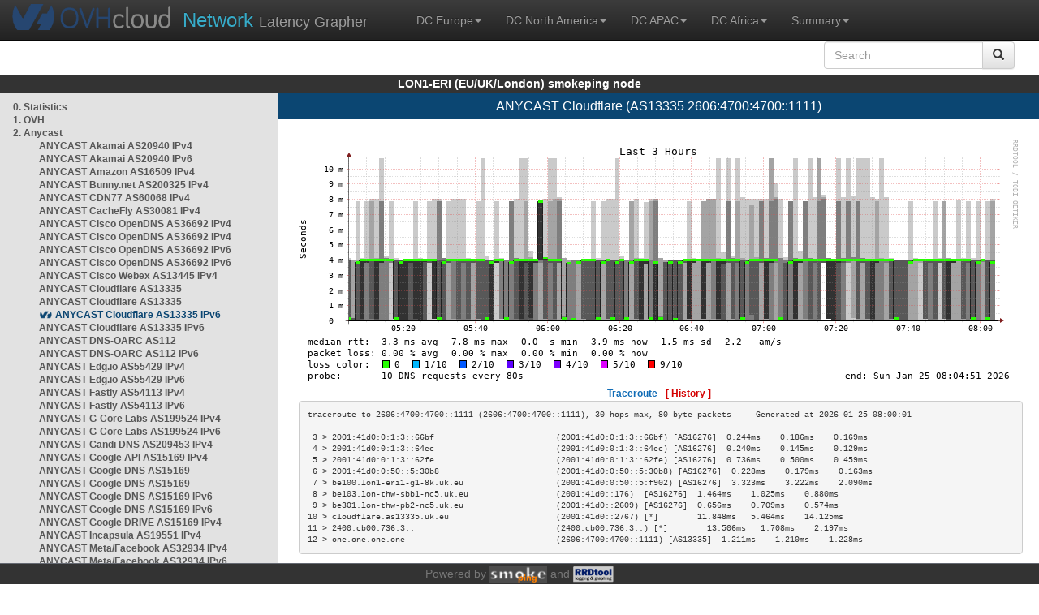

--- FILE ---
content_type: text/html; charset=utf-8
request_url: https://lon1-eri.smokeping.ovh.net/smokeping??&target=ANYCAST.AS13335-3v6&
body_size: 4082
content:
<!doctype html>
<html lang="en">
	<head>
	<title>OVHcloud.com latency grapher for  ANYCAST Cloudflare (AS13335 2606:4700:4700::1111)</title>
		<meta charset="UTF-8">
        	<!-- CSS for weathermap_ovh -->
	        <link rel="stylesheet" type="text/css" href="/css/smokeping_ovh.css" />
        	<!-- jQuery needed for dropdown menu -->
	        <script src="/js/jquery-1.11.3.min.js"></script>
        	<!-- Latest compiled and minified CSS -->
	        <link rel="stylesheet" type="text/css" href="/css/bootstrap.min.css">
        	<!-- Optional theme -->
	        <link rel="stylesheet" type="text/css" href="/css/bootstrap-theme.min.css">
        	<link rel="stylesheet" type="text/css" href="/css/bootstrap-submenu.min.css">
	        <!-- Latest compiled and minified JavaScript -->
	        <script src="/js/bootstrap.min.js" ></script>
        	<script src="/js/bootstrap-submenu.js"></script>
	        <!-- Smokeping Functions -->
        	<!--<script type="text/javascript" src="/js/smokeping_ovh.js"></script>-->
					<script type="text/javascript" src="/js/summary.js"></script>

		<link rel="shortcut icon" href="/favicon.ico">
		<meta http-equiv="Cache-Control" content="no-cache">
		<meta http-equiv="Pragma" CONTENT="no-cache">
		<meta http-equiv="Refresh" CONTENT="80">
		<meta charset="utf-8"> 
		<link rel="SHORTCUT ICON" href="/images/favicon.ico">

	</head>
	<body>
    		<header class="navbar navbar-inverse navbar-static-top bs-docs-nav">
	        <div class="content">
        	    <div class="navbar-header">
                	<a href="http://www.ovhcloud.com" target="_blank" title="OVHcloud.com Website"><img alt="OVHcloud.com" src="images/header_logo.png" class="navbar-brand-img"/></a>
	                <a href="" onClick="javascript:window.location.reload();" class="navbar-brand" title="Reload"><span class="navbar-brand2">Network </span>Latency Grapher</a>
        	    </div>
	            <nav class="collapse navbar-collapse bs-navbar-collapse">
        	        <ul class="nav navbar-nav navbar-left">
                	    <li class="dropdown">
                        	<a href="#" class="dropdown-toggle" data-toggle="dropdown">DC Europe<b class="caret"></b></a>
	                            <ul class="dropdown-menu">
																 
								<li><a class="hash de" href="http://fra1-lim.smokeping.ovh.net/smokeping??&target=ANYCAST.AS13335-3v6&">FRA1-LIM (EU/DE/Frankfurt/Limburg)</a></li>
																								 
								<li><a class="hash fr" href="http://lil1-rbx.smokeping.ovh.net/smokeping??&target=ANYCAST.AS13335-3v6&">LIL1-RBX (EU/FR/Lille-Roubaix)</a></li>
																								 
								<li><a class="hash fr" href="http://lil2-gra.smokeping.ovh.net/smokeping??&target=ANYCAST.AS13335-3v6&">LIL2-GRA (EU/FR/Gravelines)</a></li>
																								 
								<li><a class="hash gb" href="http://lon1-eri.smokeping.ovh.net/smokeping??&target=ANYCAST.AS13335-3v6&">LON1-ERI (EU/UK/London)</a></li>
																								 
								<li><a class="hash fr" href="http://sxb1-sbg.smokeping.ovh.net/smokeping??&target=ANYCAST.AS13335-3v6&">SXB1-SBG (EU/FR/Strasbourg)</a></li>
																								 
								<li><a class="hash pl" href="http://waw1-oza.smokeping.ovh.net/smokeping??&target=ANYCAST.AS13335-3v6&">WAW1-OZA (EU/PL/Warsaw)</a></li>
																								 
								<li><a class="hash fr" href="http://par3-cch01.smokeping.ovh.net/smokeping??&target=ANYCAST.AS13335-3v6&">PAR3-CCH01 (EU/FR/Paris)</a></li>
																								 
								<li><a class="hash fr" href="http://par3-ieb01.smokeping.ovh.net/smokeping??&target=ANYCAST.AS13335-3v6&">PAR3-IEB01 (EU/FR/Paris)</a></li>
																								 
								<li><a class="hash fr" href="http://par3-mr901.smokeping.ovh.net/smokeping??&target=ANYCAST.AS13335-3v6&">PAR3-MR901 (EU/FR/Paris)</a></li>
																								 
								<li><a class="hash it" href="http://mil1-zvf01.smokeping.ovh.net/smokeping??&target=ANYCAST.AS13335-3v6&">MIL1-ZVF (EU/IT/Milan A)</a></li>
																																																																																																																																																								 
								<li><a class="hash nl" href="http://lzams-a.smokeping.ovh.net/smokeping??&target=ANYCAST.AS13335-3v6&">Localzone AMS (EU/NL/Amsterdam)</a></li>
																								 
								<li><a class="hash be" href="http://lzbru-a.smokeping.ovh.net/smokeping??&target=ANYCAST.AS13335-3v6&">Localzone BRU (EU/BE/Brussels)</a></li>
																								 
								<li><a class="hash lu" href="http://lzlux-a.smokeping.ovh.net/smokeping??&target=ANYCAST.AS13335-3v6&">Localzone LUX (EU/LU/Luxembourg)</a></li>
																								 
								<li><a class="hash es" href="http://lzmad-a.smokeping.ovh.net/smokeping??&target=ANYCAST.AS13335-3v6&">Localzone MAD (EU/ES/Madrid)</a></li>
																								 
								<li><a class="hash pt" href="http://lzlis-a.smokeping.ovh.net/smokeping??&target=ANYCAST.AS13335-3v6&">Localzone LIS (EU/PT/Lisboa)</a></li>
																								 
								<li><a class="hash ch" href="http://lzzrh-a.smokeping.ovh.net/smokeping??&target=ANYCAST.AS13335-3v6&">Localzone ZRH (EU/CH/Zurich)</a></li>
																								 
								<li><a class="hash at" href="http://lzvie-a.smokeping.ovh.net/smokeping??&target=ANYCAST.AS13335-3v6&">Localzone VIE (EU/AT/Vienna)</a></li>
																								 
								<li><a class="hash cz" href="http://lzprg-a.smokeping.ovh.net/smokeping??&target=ANYCAST.AS13335-3v6&">Localzone PRG (EU/CZ/Prague)</a></li>
																								 
								<li><a class="hash bg" href="http://lzsof-a.smokeping.ovh.net/smokeping??&target=ANYCAST.AS13335-3v6&">Localzone SOF (EU/BG/Sofia)</a></li>
																								 
								<li><a class="hash ro" href="http://lzbuh-a.smokeping.ovh.net/smokeping??&target=ANYCAST.AS13335-3v6&">Localzone BUH (EU/RO/Bucharest)</a></li>
																								 
								<li><a class="hash fr" href="http://lzmrs-a.smokeping.ovh.net/smokeping??&target=ANYCAST.AS13335-3v6&">Localzone MRS (EU/FR/Marseille)</a></li>
																								 
								<li><a class="hash it" href="http://lzmil-a.smokeping.ovh.net/smokeping??&target=ANYCAST.AS13335-3v6&">Localzone MIL (EU/IT/Milan)</a></li>
																								 
								<li><a class="hash gb" href="http://lzmnc-a.smokeping.ovh.net/smokeping??&target=ANYCAST.AS13335-3v6&">Localzone MNC (EU/GB/Manchester)</a></li>
																								 
								<li><a class="hash ie" href="http://lzdln-a.smokeping.ovh.net/smokeping??&target=ANYCAST.AS13335-3v6&">Localzone DLN (EU/IE/Dublin)</a></li>
																								 
								<li><a class="hash dk" href="http://lzcph-a.smokeping.ovh.net/smokeping??&target=ANYCAST.AS13335-3v6&">Localzone CPH (EU/DK/Copenhagen)</a></li>
																								 
								<li><a class="hash no" href="http://lzosl-a.smokeping.ovh.net/smokeping??&target=ANYCAST.AS13335-3v6&">Localzone OSL (EU/NO/Oslo)</a></li>
																								 
								<li><a class="hash se" href="http://lzsto-a.smokeping.ovh.net/smokeping??&target=ANYCAST.AS13335-3v6&">Localzone STO (EU/SE/Stockholm)</a></li>
																								 
								<li><a class="hash fi" href="http://lzhel-a.smokeping.ovh.net/smokeping??&target=ANYCAST.AS13335-3v6&">Localzone HEL (EU/FI/Helsinki)</a></li>
																																																																																																																																																																																																																																								</ul>
                	    </li>
			    <li class="dropdown">
                                <a href="#" class="dropdown-toggle" data-toggle="dropdown">DC North America<b class="caret"></b></a>
                                    <ul class="dropdown-menu">
																																																																																																																																																																																																						 
									<li><a class="hash us" href="http://pdx1-hil.smokeping.ovh.net/smokeping??&target=ANYCAST.AS13335-3v6&">PDX1-HIL (US/US2/Oregon)</a></li>
																											 
									<li><a class="hash us" href="http://was1-vin.smokeping.ovh.net/smokeping??&target=ANYCAST.AS13335-3v6&">WAS1-VIN (US/US1/Virginia)</a></li>
																											 
									<li><a class="hash ca" href="http://ymq1-bhs.smokeping.ovh.net/smokeping??&target=ANYCAST.AS13335-3v6&">YMQ1-BHS (CA/QC/Beauharnois)</a></li>
																											 
									<li><a class="hash ca" href="http://yto1-yyz01.smokeping.ovh.net/smokeping??&target=ANYCAST.AS13335-3v6&">YTO1-YYZ01 (CA/Toronto)</a></li>
																																																																																																																																																																																																																																																																																																																																																																																																																																							 
									<li><a class="hash us" href="http://lzatl-a.smokeping.ovh.net/smokeping??&target=ANYCAST.AS13335-3v6&">Localzone ATL (US/US/Atlanta)</a></li>
																											 
									<li><a class="hash us" href="http://lzbos-a.smokeping.ovh.net/smokeping??&target=ANYCAST.AS13335-3v6&">Localzone BOS (US/US/Boston)</a></li>
																											 
									<li><a class="hash us" href="http://lzchi-a.smokeping.ovh.net/smokeping??&target=ANYCAST.AS13335-3v6&">Localzone CHI (US/US/Chicago)</a></li>
																											 
									<li><a class="hash us" href="http://lzdal-a.smokeping.ovh.net/smokeping??&target=ANYCAST.AS13335-3v6&">Localzone DAL (US/US/Dallas)</a></li>
																											 
									<li><a class="hash us" href="http://lzden-a.smokeping.ovh.net/smokeping??&target=ANYCAST.AS13335-3v6&">Localzone DEN (US/US/Denver)</a></li>
																											 
									<li><a class="hash us" href="http://lzlax-a.smokeping.ovh.net/smokeping??&target=ANYCAST.AS13335-3v6&">Localzone LAX (US/US/Los Angeles)</a></li>
																											 
									<li><a class="hash us" href="http://lzmia-a.smokeping.ovh.net/smokeping??&target=ANYCAST.AS13335-3v6&">Localzone MIA (US/US/Miami)</a></li>
																											 
									<li><a class="hash us" href="http://lznyc-a.smokeping.ovh.net/smokeping??&target=ANYCAST.AS13335-3v6&">Localzone NYC (US/US/New York)</a></li>
																											 
									<li><a class="hash us" href="http://lzpao-a.smokeping.ovh.net/smokeping??&target=ANYCAST.AS13335-3v6&">Localzone PAO (US/US/Palo Alto)</a></li>
																											 
									<li><a class="hash us" href="http://lzsea-a.smokeping.ovh.net/smokeping??&target=ANYCAST.AS13335-3v6&">Localzone SEA (US/US/Seattle)</a></li>
																											 
									<li><a class="hash us" href="http://lzstl-a.smokeping.ovh.net/smokeping??&target=ANYCAST.AS13335-3v6&">Localzone STL (US/US/Saint-Louis)</a></li>
																											 
									<li><a class="hash us" href="http://lzslc-a.smokeping.ovh.net/smokeping??&target=ANYCAST.AS13335-3v6&">Localzone SLC (US/US/Salt Lake City)</a></li>
																																				                                    </ul>
                            </li>
			    <li class="dropdown">
                                <a href="#" class="dropdown-toggle" data-toggle="dropdown">DC APAC<b class="caret"></b></a>
                                    <ul class="dropdown-menu">
																																																																																																																																																																																																																																																																														 
									<li><a class="hash sg" href="http://sin1-sgcs2.smokeping.ovh.net/smokeping??&target=ANYCAST.AS13335-3v6&">SIN-SGCS2 (SG/Singapore)</a></li>
																											 
									<li><a class="hash au" href="http://syd1-sy2.smokeping.ovh.net/smokeping??&target=ANYCAST.AS13335-3v6&">SYD-SY2 (AUS/Sydney)</a></li>
																											 
									<li><a class="hash in" href="http://bom1-ynm1.smokeping.ovh.net/smokeping??&target=ANYCAST.AS13335-3v6&">BOM1-YNM1 (IN/Mumbai)</a></li>
																																																																																																																																																																																																																																																																																																																																																																																																																																																																																																																																																																																																																		                                    </ul>
                            </li>
                	    <li class="dropdown">
                        	<a href="#" class="dropdown-toggle" data-toggle="dropdown">DC Africa<b class="caret"></b></a>
	                            <ul class="dropdown-menu">
																																																																																																																																																																																																																																																																																																																																																																																																																																																																																																																																																																																																																																																																																																																																																																																																																 
								<li><a class="hash ma" href="http://lzrba-a.smokeping.ovh.net/smokeping??&target=ANYCAST.AS13335-3v6&">Localzone RBA (AF/MA/Rabat)</a></li>
																								</ul>
                	    </li>
															<li class="dropdown">
															<a href="#" class="dropdown-toggle" data-toggle="dropdown">Summary<b class="caret"></b></a>
                                    <ul class="dropdown-menu">
																			<li><a class="hash summary" href="/smokeping/#dc-pop-latency-matrix">DC/POP Latency Matrix</a></li>
																			<li><a class="hash summary" href="/smokeping/#dc-dc-latency-matrix">DC/DC Latency Matrix</a></li>
																		</ul>
														</li>
			</ul>
			<div class="nav navbar-nav navbar-right">
			        <form class="navbar-form" role="search" method="get" action="smokeping" enctype="multipart/form-data" name="hswitch">
			        <div class="input-group">
			            <input type="text" class="form-control" placeholder="Search" name="filter" onchange="hswitch.submit()">
			            <div class="input-group-btn">
			             	<button class="btn btn-default" type="submit"><i class="glyphicon glyphicon-search"></i></button>
			            </div>
			        </div>
			        </form>
			</div>
		    </nav>
		</div>
		</header>

	    	<div id="smokeping_title">LON1-ERI (EU/UK/London) smokeping node</div>
	
		<div class="content">
			<div style="display: table-row" class="content">
				<div id="menu"><ul class="menu"><li class="menuitem"><a class="link" HREF="?target=_charts">0.&nbsp;Statistics</a>&nbsp;&nbsp;</li>
<li class="menuitem"><a class="link" HREF="?target=OVH">1.&nbsp;OVH</a>&nbsp;&nbsp;&nbsp;&nbsp;&nbsp;&nbsp;&nbsp;&nbsp;&nbsp;</li>
<li class="active"><a class="link" HREF="?target=ANYCAST">2.&nbsp;Anycast</a>&nbsp;&nbsp;&nbsp;&nbsp;&nbsp;</li>
<ul class="active"><ul class="menu"><li class="menuitem"><a class="link" HREF="?target=ANYCAST.AS20940-4">ANYCAST&nbsp;Akamai&nbsp;AS20940&nbsp;IPv4</a></li>
<li class="menuitem"><a class="link" HREF="?target=ANYCAST.AS20940-v6">ANYCAST&nbsp;Akamai&nbsp;AS20940&nbsp;IPv6</a></li>
<li class="menuitem"><a class="link" HREF="?target=ANYCAST.AS16509">ANYCAST&nbsp;Amazon&nbsp;AS16509&nbsp;IPv4</a></li>
<li class="menuitem"><a class="link" HREF="?target=ANYCAST.AS200325">ANYCAST&nbsp;Bunny.net&nbsp;AS200325&nbsp;IPv4</a></li>
<li class="menuitem"><a class="link" HREF="?target=ANYCAST.AS60068-4">ANYCAST&nbsp;CDN77&nbsp;AS60068&nbsp;IPv4</a></li>
<li class="menuitem"><a class="link" HREF="?target=ANYCAST.AS30081-v4">ANYCAST&nbsp;CacheFly&nbsp;AS30081&nbsp;IPv4</a></li>
<li class="menuitem"><a class="link" HREF="?target=ANYCAST.AS36692_v4_1">ANYCAST&nbsp;Cisco&nbsp;OpenDNS&nbsp;AS36692&nbsp;IPv4</a></li>
<li class="menuitem"><a class="link" HREF="?target=ANYCAST.AS36692_v4_2">ANYCAST&nbsp;Cisco&nbsp;OpenDNS&nbsp;AS36692&nbsp;IPv4</a></li>
<li class="menuitem"><a class="link" HREF="?target=ANYCAST.AS36692_v6_2">ANYCAST&nbsp;Cisco&nbsp;OpenDNS&nbsp;AS36692&nbsp;IPv6</a></li>
<li class="menuitem"><a class="link" HREF="?target=ANYCAST.AS36692_v6_1">ANYCAST&nbsp;Cisco&nbsp;OpenDNS&nbsp;AS36692&nbsp;IPv6</a></li>
<li class="menuitem"><a class="link" HREF="?target=ANYCAST.AS13445_v4">ANYCAST&nbsp;Cisco&nbsp;Webex&nbsp;AS13445&nbsp;IPv4</a></li>
<li class="menuitem"><a class="link" HREF="?target=ANYCAST.AS13335-4">ANYCAST&nbsp;Cloudflare&nbsp;AS13335</a></li>
<li class="menuitem"><a class="link" HREF="?target=ANYCAST.AS13335-3">ANYCAST&nbsp;Cloudflare&nbsp;AS13335</a></li>
<li class="menuactive"><a class="active" HREF="?target=ANYCAST.AS13335-3v6">ANYCAST&nbsp;Cloudflare&nbsp;AS13335&nbsp;IPv6</a></li>
<li class="menuitem"><a class="link" HREF="?target=ANYCAST.AS13335-4v6">ANYCAST&nbsp;Cloudflare&nbsp;AS13335&nbsp;IPv6</a></li>
<li class="menuitem"><a class="link" HREF="?target=ANYCAST.AS112">ANYCAST&nbsp;DNS-OARC&nbsp;AS112</a></li>
<li class="menuitem"><a class="link" HREF="?target=ANYCAST.AS112v6">ANYCAST&nbsp;DNS-OARC&nbsp;AS112&nbsp;IPv6</a></li>
<li class="menuitem"><a class="link" HREF="?target=ANYCAST.AS55429-v4">ANYCAST&nbsp;Edg.io&nbsp;AS55429&nbsp;IPv4</a></li>
<li class="menuitem"><a class="link" HREF="?target=ANYCAST.AS55429-v6">ANYCAST&nbsp;Edg.io&nbsp;AS55429&nbsp;IPv6</a></li>
<li class="menuitem"><a class="link" HREF="?target=ANYCAST.AS54113">ANYCAST&nbsp;Fastly&nbsp;AS54113&nbsp;IPv4</a></li>
<li class="menuitem"><a class="link" HREF="?target=ANYCAST.AS54113-v6">ANYCAST&nbsp;Fastly&nbsp;AS54113&nbsp;IPv6</a></li>
<li class="menuitem"><a class="link" HREF="?target=ANYCAST.AS199524-v4">ANYCAST&nbsp;G-Core&nbsp;Labs&nbsp;AS199524&nbsp;IPv4</a></li>
<li class="menuitem"><a class="link" HREF="?target=ANYCAST.AS199524-v6">ANYCAST&nbsp;G-Core&nbsp;Labs&nbsp;AS199524&nbsp;IPv6</a></li>
<li class="menuitem"><a class="link" HREF="?target=ANYCAST.AS209453">ANYCAST&nbsp;Gandi&nbsp;DNS&nbsp;AS209453&nbsp;IPv4</a></li>
<li class="menuitem"><a class="link" HREF="?target=ANYCAST.AS15169-1">ANYCAST&nbsp;Google&nbsp;API&nbsp;AS15169&nbsp;IPv4</a></li>
<li class="menuitem"><a class="link" HREF="?target=ANYCAST.AS15169">ANYCAST&nbsp;Google&nbsp;DNS&nbsp;AS15169</a></li>
<li class="menuitem"><a class="link" HREF="?target=ANYCAST.AS15169-3">ANYCAST&nbsp;Google&nbsp;DNS&nbsp;AS15169</a></li>
<li class="menuitem"><a class="link" HREF="?target=ANYCAST.AS15169v6">ANYCAST&nbsp;Google&nbsp;DNS&nbsp;AS15169&nbsp;IPv6</a></li>
<li class="menuitem"><a class="link" HREF="?target=ANYCAST.AS15169v6-3">ANYCAST&nbsp;Google&nbsp;DNS&nbsp;AS15169&nbsp;IPv6</a></li>
<li class="menuitem"><a class="link" HREF="?target=ANYCAST.AS15169-2">ANYCAST&nbsp;Google&nbsp;DRIVE&nbsp;AS15169&nbsp;IPv4</a></li>
<li class="menuitem"><a class="link" HREF="?target=ANYCAST.AS19551-4">ANYCAST&nbsp;Incapsula&nbsp;AS19551&nbsp;IPv4</a></li>
<li class="menuitem"><a class="link" HREF="?target=ANYCAST.AS32934_v4">ANYCAST&nbsp;Meta/Facebook&nbsp;AS32934&nbsp;IPv4</a></li>
<li class="menuitem"><a class="link" HREF="?target=ANYCAST.AS32934_v6">ANYCAST&nbsp;Meta/Facebook&nbsp;AS32934&nbsp;IPv6</a></li>
<li class="menuitem"><a class="link" HREF="?target=ANYCAST.8068">ANYCAST&nbsp;Microsoft&nbsp;AS8068&nbsp;IPv4</a></li>
<li class="menuitem"><a class="link" HREF="?target=ANYCAST.8068v6">ANYCAST&nbsp;Microsoft&nbsp;AS8068&nbsp;IPv6</a></li>
<li class="menuitem"><a class="link" HREF="?target=ANYCAST.AS8075">ANYCAST&nbsp;Microsoft&nbsp;Azure&nbsp;AS8075&nbsp;IPv4</a></li>
<li class="menuitem"><a class="link" HREF="?target=ANYCAST.AS8075v6">ANYCAST&nbsp;Microsoft&nbsp;Azure&nbsp;AS8075&nbsp;IPv6</a></li>
<li class="menuitem"><a class="link" HREF="?target=ANYCAST.AS19281">ANYCAST&nbsp;Quad9&nbsp;AS19281</a></li>
<li class="menuitem"><a class="link" HREF="?target=ANYCAST.AS19281-v6">ANYCAST&nbsp;Quad9&nbsp;AS19281&nbsp;IPv6</a></li>
<li class="menuitem"><a class="link" HREF="?target=ANYCAST.AS13414-4">ANYCAST&nbsp;Twitter&nbsp;AS13414&nbsp;IPv4</a></li>
<li class="menuitem"><a class="link" HREF="?target=ANYCAST.AS2635">ANYCAST&nbsp;WordPress&nbsp;AS2635&nbsp;IPv4</a></li>
<li class="menuitem"><a class="link" HREF="?target=ANYCAST.DNSROOT">DNS&nbsp;Root&nbsp;Servers</a></li>
</ul>
</ul><li class="menuitem"><a class="link" HREF="?target=EMEA">3.&nbsp;Europe</a>&nbsp;&nbsp;&nbsp;&nbsp;&nbsp;&nbsp;</li>
<li class="menuitem"><a class="link" HREF="?target=USA">4.&nbsp;USA&nbsp;/&nbsp;Canada</a></li>
<li class="menuitem"><a class="link" HREF="?target=SA">5.&nbsp;South&nbsp;and&nbsp;Central&nbsp;America</a></li>
<li class="menuitem"><a class="link" HREF="?target=APAC">6.&nbsp;APAC</a>&nbsp;&nbsp;&nbsp;&nbsp;&nbsp;&nbsp;&nbsp;&nbsp;</li>
<li class="menuitem"><a class="link" HREF="?target=Africa">7.&nbsp;Africa</a>&nbsp;&nbsp;&nbsp;&nbsp;&nbsp;&nbsp;</li>
<li class="menuitem"><a class="link" HREF="?target=MiddleEast">8.&nbsp;Middle&nbsp;East</a></li>
</ul>
</div>
		        	<div id="cont">
					<div id="graph_title">ANYCAST Cloudflare (AS13335 2606:4700:4700::1111)</div>
				        <div id="graphs">
		                	      	
        	              			<div><br/><a href="?displaymode=n;start=2026-01-25%2005:04;end=now;target=ANYCAST.AS13335-3v6"><img src="../cache//ANYCAST/AS13335-3v6_last_10800.png" alt=""/></a></div><div class='tracert'>Traceroute - <a href='?displaymode=t&target=ANYCAST.AS13335-3v6'>[ History ]</a></div><div class='tracert_out'><pre>traceroute to 2606:4700:4700::1111 (2606:4700:4700::1111), 30 hops max, 80 byte packets  -  Generated at 2026-01-25 08:00:01
<br/> 3 > 2001:41d0:0:1:3::66bf                         (2001:41d0:0:1:3::66bf) [AS16276]  0.244ms    0.186ms    0.169ms   <br/> 4 > 2001:41d0:0:1:3::64ec                         (2001:41d0:0:1:3::64ec) [AS16276]  0.240ms    0.145ms    0.129ms   <br/> 5 > 2001:41d0:0:1:3::62fe                         (2001:41d0:0:1:3::62fe) [AS16276]  0.736ms    0.500ms    0.459ms   <br/> 6 > 2001:41d0:0:50::5:30b8                        (2001:41d0:0:50::5:30b8) [AS16276]  0.228ms    0.179ms    0.163ms   <br/> 7 > be100.lon1-eri1-g1-8k.uk.eu                   (2001:41d0:0:50::5:f902) [AS16276]  3.323ms    3.222ms    2.090ms   <br/> 8 > be103.lon-thw-sbb1-nc5.uk.eu                  (2001:41d0::176)  [AS16276]  1.464ms    1.025ms    0.880ms   <br/> 9 > be301.lon-thw-pb2-nc5.uk.eu                   (2001:41d0::2609) [AS16276]  0.656ms    0.709ms    0.574ms   <br/>10 > cloudflare.as13335.uk.eu                      (2001:41d0::2767) [*]        11.848ms   5.464ms    14.125ms  <br/>11 > 2400:cb00:736:3::                             (2400:cb00:736:3::) [*]        13.506ms   1.708ms    2.197ms   <br/>12 > one.one.one.one                               (2606:4700:4700::1111) [AS13335]  1.211ms    1.210ms    1.228ms   <br/></pre></div><div><br/><a href="?displaymode=n;start=2026-01-24%2002:04;end=now;target=ANYCAST.AS13335-3v6"><img src="../cache//ANYCAST/AS13335-3v6_last_108000.png" alt=""/></a></div><div><br/><a href="?displaymode=n;start=2026-01-15%2008:04;end=now;target=ANYCAST.AS13335-3v6"><img src="../cache//ANYCAST/AS13335-3v6_last_864000.png" alt=""/></a></div><div><br/><a href="?displaymode=n;start=2025-01-30%2008:04;end=now;target=ANYCAST.AS13335-3v6"><img src="../cache//ANYCAST/AS13335-3v6_last_31104000.png" alt=""/></a></div>
         				</div>
				</div>
			</div>
		</div>
<footer>
	<div class="footer">Powered by <A HREF="http://oss.oetiker.ch/smokeping/counter.cgi/2.006011"><img alt="Smokeping" style="height:20px" src="../cache//smokeping.png"></a> and <A HREF="http://oss.oetiker.ch/rrdtool/"><img style="height:20px" src="../cache//rrdtool.png" alt="RRDTool" /></a></div>
</footer>
</body>
</html>

